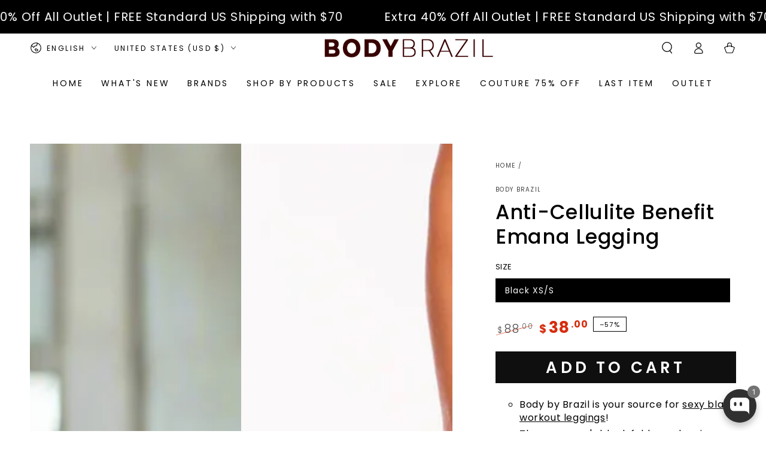

--- FILE ---
content_type: text/css
request_url: https://www.bodybybrazil.com/cdn/shop/t/13/assets/component-share-button.css?v=163041897747046286741737484880
body_size: 145
content:
.share-button{display:block;position:relative}.share-button .list-social{gap:0}.share-button details{width:fit-content}.share-button__button{display:flex;font-size:inherit;line-height:1.2}@media screen and (hover: hover){.share-button__button .label{background-image:linear-gradient(to top,rgb(var(--color-link)) 0px 0px),linear-gradient(to top,transparent 0px,transparent 0px)}}.share-button__button .icon{width:2.4rem;height:2.4rem}.share-button__fallback{display:flex;align-items:center;flex-direction:column;row-gap:2.5rem;position:fixed;bottom:0;left:0;z-index:12;padding:2.5rem 1.5rem;width:100%;min-width:max-content;background-color:rgb(var(--color-background));box-shadow:0 0 4rem rgba(var(--color-foreground),.2)}.share-button__fallback .field{flex-direction:column}.share-button__fallback .field:first-child .field__label{margin-bottom:1rem}.share-button__fallback .field__label{font-size:1.3rem;letter-spacing:.04rem;text-transform:uppercase;line-height:calc(1 + .5 / var(--font-body-scale))}.share-button__fallback .field__input{text-overflow:ellipsis;white-space:nowrap;overflow:hidden;filter:none;min-width:auto;min-height:auto;cursor:pointer;background-color:rgba(var(--color-foreground),.04)}.share-button__message{position:absolute;bottom:0;left:0;width:100%;height:4.2rem;padding:1.5rem;display:flex;align-items:center;font-size:1.4rem}.share-button__message:not(:empty):not(.hidden)~*{background-color:transparent;font-size:0;cursor:default}.share-button__message:not(:empty):not(.hidden)~.button{display:none}@media screen and (min-width: 750px){.share-button__fallback{position:absolute;bottom:calc(100% + 1rem);z-index:3;padding:2rem 2.5rem;width:30rem;border:.1rem solid rgb(var(--color-border));box-shadow:none}}.share-button__close{position:absolute;top:1rem;right:1rem;width:2rem;height:2rem;cursor:pointer;display:flex;align-items:center;justify-content:center;border-radius:50%;background:none;border:none;padding:0;color:rgb(var(--color-link));transition:color var(--duration-default) ease}.share-button__close .icon{position:relative;z-index:2;width:.8rem;height:.8rem}.share-button__close:after{content:"";width:100%;height:100%;pointer-events:none;position:absolute;z-index:1;top:0;left:0;border-radius:50%;transform:scale(0);background-color:rgb(var(--color-foreground));transition:transform var(--duration-default) ease}@media screen and (hover: hover){.share-button__close:hover{color:rgb(var(--color-background))}.share-button__close:hover:after{transform:scale(1)}}.share-button__field{display:flex;column-gap:1rem;margin-top:1rem}.share-button__copy{padding:0;min-width:auto;width:4.2rem;height:4.2rem;flex:0 0 auto}.share-button__copy .icon{width:1.4rem;height:1.4rem}@media screen and (max-width: 749px){.share-button details[open] .share-button__button:before{content:"";z-index:100;position:fixed;top:0;left:0;width:100%;height:100%;cursor:url(cross.svg),url(cross.png),zoom-out;transition:opacity var(--duration-long) ease;background-color:rgba(var(--color-overlay),.5)}.share-button__fallback{border-top-left-radius:.8rem;border-top-right-radius:.8rem;z-index:100}.share-button__close{top:0;right:50%;margin-top:-5.5rem;margin-right:-2.2rem;width:4.4rem;height:4.4rem;color:rgb(var(--color-foreground));background-color:rgb(var(--color-background));box-shadow:0 0 4rem rgba(var(--color-foreground),.2)}.share-button__close .icon{width:1.6rem;height:1.6rem}}
/*# sourceMappingURL=/cdn/shop/t/13/assets/component-share-button.css.map?v=163041897747046286741737484880 */


--- FILE ---
content_type: text/plain; charset=utf-8
request_url: https://d-ipv6.mmapiws.com/ant_squire
body_size: 157
content:
bodybybrazil.com;019bbf11-f6b7-71a1-b577-e7441b523b12:ae7c42b346e94d196da469d3ec8da68383f69ebe